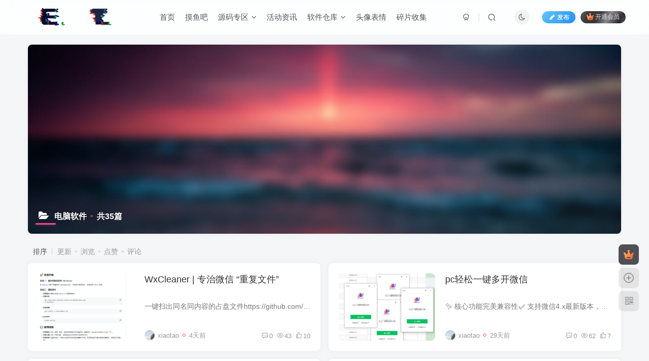

--- FILE ---
content_type: text/html; charset=UTF-8
request_url: https://www.etzyweb.cn/category/ruanjiancangku/diannaoruanjian
body_size: 12291
content:
<!DOCTYPE HTML>
<html lang="zh-CN">
<head>
	<meta charset="UTF-8">
	<link rel="dns-prefetch" href="//apps.bdimg.com">
	<meta http-equiv="X-UA-Compatible" content="IE=edge,chrome=1">
	<meta name="viewport" content="width=device-width, initial-scale=1.0, user-scalable=0, minimum-scale=1.0, maximum-scale=0.0, viewport-fit=cover">
	<meta http-equiv="Cache-Control" content="no-transform" />
	<meta http-equiv="Cache-Control" content="no-siteapp" />
	<meta name='robots' content='max-image-preview:large' />
<title>电脑软件-小涛网络工作室ET资源网</title><meta name="keywords" content="电脑软件">
<meta name="description" content="电脑软件-小涛网络工作室ET资源网">
<link rel="canonical" href="https://www.etzyweb.cn/category/ruanjiancangku/diannaoruanjian" /><link rel='dns-prefetch' href='//www.etzyweb.cn' />
<link rel='stylesheet' id='wp-block-library-css' href='https://www.etzyweb.cn/wp-includes/css/dist/block-library/style.min.css?ver=6.6.1' type='text/css' media='all' />
<style id='classic-theme-styles-inline-css' type='text/css'>
/*! This file is auto-generated */
.wp-block-button__link{color:#fff;background-color:#32373c;border-radius:9999px;box-shadow:none;text-decoration:none;padding:calc(.667em + 2px) calc(1.333em + 2px);font-size:1.125em}.wp-block-file__button{background:#32373c;color:#fff;text-decoration:none}
</style>
<style id='global-styles-inline-css' type='text/css'>
:root{--wp--preset--aspect-ratio--square: 1;--wp--preset--aspect-ratio--4-3: 4/3;--wp--preset--aspect-ratio--3-4: 3/4;--wp--preset--aspect-ratio--3-2: 3/2;--wp--preset--aspect-ratio--2-3: 2/3;--wp--preset--aspect-ratio--16-9: 16/9;--wp--preset--aspect-ratio--9-16: 9/16;--wp--preset--color--black: #000000;--wp--preset--color--cyan-bluish-gray: #abb8c3;--wp--preset--color--white: #ffffff;--wp--preset--color--pale-pink: #f78da7;--wp--preset--color--vivid-red: #cf2e2e;--wp--preset--color--luminous-vivid-orange: #ff6900;--wp--preset--color--luminous-vivid-amber: #fcb900;--wp--preset--color--light-green-cyan: #7bdcb5;--wp--preset--color--vivid-green-cyan: #00d084;--wp--preset--color--pale-cyan-blue: #8ed1fc;--wp--preset--color--vivid-cyan-blue: #0693e3;--wp--preset--color--vivid-purple: #9b51e0;--wp--preset--gradient--vivid-cyan-blue-to-vivid-purple: linear-gradient(135deg,rgba(6,147,227,1) 0%,rgb(155,81,224) 100%);--wp--preset--gradient--light-green-cyan-to-vivid-green-cyan: linear-gradient(135deg,rgb(122,220,180) 0%,rgb(0,208,130) 100%);--wp--preset--gradient--luminous-vivid-amber-to-luminous-vivid-orange: linear-gradient(135deg,rgba(252,185,0,1) 0%,rgba(255,105,0,1) 100%);--wp--preset--gradient--luminous-vivid-orange-to-vivid-red: linear-gradient(135deg,rgba(255,105,0,1) 0%,rgb(207,46,46) 100%);--wp--preset--gradient--very-light-gray-to-cyan-bluish-gray: linear-gradient(135deg,rgb(238,238,238) 0%,rgb(169,184,195) 100%);--wp--preset--gradient--cool-to-warm-spectrum: linear-gradient(135deg,rgb(74,234,220) 0%,rgb(151,120,209) 20%,rgb(207,42,186) 40%,rgb(238,44,130) 60%,rgb(251,105,98) 80%,rgb(254,248,76) 100%);--wp--preset--gradient--blush-light-purple: linear-gradient(135deg,rgb(255,206,236) 0%,rgb(152,150,240) 100%);--wp--preset--gradient--blush-bordeaux: linear-gradient(135deg,rgb(254,205,165) 0%,rgb(254,45,45) 50%,rgb(107,0,62) 100%);--wp--preset--gradient--luminous-dusk: linear-gradient(135deg,rgb(255,203,112) 0%,rgb(199,81,192) 50%,rgb(65,88,208) 100%);--wp--preset--gradient--pale-ocean: linear-gradient(135deg,rgb(255,245,203) 0%,rgb(182,227,212) 50%,rgb(51,167,181) 100%);--wp--preset--gradient--electric-grass: linear-gradient(135deg,rgb(202,248,128) 0%,rgb(113,206,126) 100%);--wp--preset--gradient--midnight: linear-gradient(135deg,rgb(2,3,129) 0%,rgb(40,116,252) 100%);--wp--preset--font-size--small: 13px;--wp--preset--font-size--medium: 20px;--wp--preset--font-size--large: 36px;--wp--preset--font-size--x-large: 42px;--wp--preset--spacing--20: 0.44rem;--wp--preset--spacing--30: 0.67rem;--wp--preset--spacing--40: 1rem;--wp--preset--spacing--50: 1.5rem;--wp--preset--spacing--60: 2.25rem;--wp--preset--spacing--70: 3.38rem;--wp--preset--spacing--80: 5.06rem;--wp--preset--shadow--natural: 6px 6px 9px rgba(0, 0, 0, 0.2);--wp--preset--shadow--deep: 12px 12px 50px rgba(0, 0, 0, 0.4);--wp--preset--shadow--sharp: 6px 6px 0px rgba(0, 0, 0, 0.2);--wp--preset--shadow--outlined: 6px 6px 0px -3px rgba(255, 255, 255, 1), 6px 6px rgba(0, 0, 0, 1);--wp--preset--shadow--crisp: 6px 6px 0px rgba(0, 0, 0, 1);}:where(.is-layout-flex){gap: 0.5em;}:where(.is-layout-grid){gap: 0.5em;}body .is-layout-flex{display: flex;}.is-layout-flex{flex-wrap: wrap;align-items: center;}.is-layout-flex > :is(*, div){margin: 0;}body .is-layout-grid{display: grid;}.is-layout-grid > :is(*, div){margin: 0;}:where(.wp-block-columns.is-layout-flex){gap: 2em;}:where(.wp-block-columns.is-layout-grid){gap: 2em;}:where(.wp-block-post-template.is-layout-flex){gap: 1.25em;}:where(.wp-block-post-template.is-layout-grid){gap: 1.25em;}.has-black-color{color: var(--wp--preset--color--black) !important;}.has-cyan-bluish-gray-color{color: var(--wp--preset--color--cyan-bluish-gray) !important;}.has-white-color{color: var(--wp--preset--color--white) !important;}.has-pale-pink-color{color: var(--wp--preset--color--pale-pink) !important;}.has-vivid-red-color{color: var(--wp--preset--color--vivid-red) !important;}.has-luminous-vivid-orange-color{color: var(--wp--preset--color--luminous-vivid-orange) !important;}.has-luminous-vivid-amber-color{color: var(--wp--preset--color--luminous-vivid-amber) !important;}.has-light-green-cyan-color{color: var(--wp--preset--color--light-green-cyan) !important;}.has-vivid-green-cyan-color{color: var(--wp--preset--color--vivid-green-cyan) !important;}.has-pale-cyan-blue-color{color: var(--wp--preset--color--pale-cyan-blue) !important;}.has-vivid-cyan-blue-color{color: var(--wp--preset--color--vivid-cyan-blue) !important;}.has-vivid-purple-color{color: var(--wp--preset--color--vivid-purple) !important;}.has-black-background-color{background-color: var(--wp--preset--color--black) !important;}.has-cyan-bluish-gray-background-color{background-color: var(--wp--preset--color--cyan-bluish-gray) !important;}.has-white-background-color{background-color: var(--wp--preset--color--white) !important;}.has-pale-pink-background-color{background-color: var(--wp--preset--color--pale-pink) !important;}.has-vivid-red-background-color{background-color: var(--wp--preset--color--vivid-red) !important;}.has-luminous-vivid-orange-background-color{background-color: var(--wp--preset--color--luminous-vivid-orange) !important;}.has-luminous-vivid-amber-background-color{background-color: var(--wp--preset--color--luminous-vivid-amber) !important;}.has-light-green-cyan-background-color{background-color: var(--wp--preset--color--light-green-cyan) !important;}.has-vivid-green-cyan-background-color{background-color: var(--wp--preset--color--vivid-green-cyan) !important;}.has-pale-cyan-blue-background-color{background-color: var(--wp--preset--color--pale-cyan-blue) !important;}.has-vivid-cyan-blue-background-color{background-color: var(--wp--preset--color--vivid-cyan-blue) !important;}.has-vivid-purple-background-color{background-color: var(--wp--preset--color--vivid-purple) !important;}.has-black-border-color{border-color: var(--wp--preset--color--black) !important;}.has-cyan-bluish-gray-border-color{border-color: var(--wp--preset--color--cyan-bluish-gray) !important;}.has-white-border-color{border-color: var(--wp--preset--color--white) !important;}.has-pale-pink-border-color{border-color: var(--wp--preset--color--pale-pink) !important;}.has-vivid-red-border-color{border-color: var(--wp--preset--color--vivid-red) !important;}.has-luminous-vivid-orange-border-color{border-color: var(--wp--preset--color--luminous-vivid-orange) !important;}.has-luminous-vivid-amber-border-color{border-color: var(--wp--preset--color--luminous-vivid-amber) !important;}.has-light-green-cyan-border-color{border-color: var(--wp--preset--color--light-green-cyan) !important;}.has-vivid-green-cyan-border-color{border-color: var(--wp--preset--color--vivid-green-cyan) !important;}.has-pale-cyan-blue-border-color{border-color: var(--wp--preset--color--pale-cyan-blue) !important;}.has-vivid-cyan-blue-border-color{border-color: var(--wp--preset--color--vivid-cyan-blue) !important;}.has-vivid-purple-border-color{border-color: var(--wp--preset--color--vivid-purple) !important;}.has-vivid-cyan-blue-to-vivid-purple-gradient-background{background: var(--wp--preset--gradient--vivid-cyan-blue-to-vivid-purple) !important;}.has-light-green-cyan-to-vivid-green-cyan-gradient-background{background: var(--wp--preset--gradient--light-green-cyan-to-vivid-green-cyan) !important;}.has-luminous-vivid-amber-to-luminous-vivid-orange-gradient-background{background: var(--wp--preset--gradient--luminous-vivid-amber-to-luminous-vivid-orange) !important;}.has-luminous-vivid-orange-to-vivid-red-gradient-background{background: var(--wp--preset--gradient--luminous-vivid-orange-to-vivid-red) !important;}.has-very-light-gray-to-cyan-bluish-gray-gradient-background{background: var(--wp--preset--gradient--very-light-gray-to-cyan-bluish-gray) !important;}.has-cool-to-warm-spectrum-gradient-background{background: var(--wp--preset--gradient--cool-to-warm-spectrum) !important;}.has-blush-light-purple-gradient-background{background: var(--wp--preset--gradient--blush-light-purple) !important;}.has-blush-bordeaux-gradient-background{background: var(--wp--preset--gradient--blush-bordeaux) !important;}.has-luminous-dusk-gradient-background{background: var(--wp--preset--gradient--luminous-dusk) !important;}.has-pale-ocean-gradient-background{background: var(--wp--preset--gradient--pale-ocean) !important;}.has-electric-grass-gradient-background{background: var(--wp--preset--gradient--electric-grass) !important;}.has-midnight-gradient-background{background: var(--wp--preset--gradient--midnight) !important;}.has-small-font-size{font-size: var(--wp--preset--font-size--small) !important;}.has-medium-font-size{font-size: var(--wp--preset--font-size--medium) !important;}.has-large-font-size{font-size: var(--wp--preset--font-size--large) !important;}.has-x-large-font-size{font-size: var(--wp--preset--font-size--x-large) !important;}
:where(.wp-block-post-template.is-layout-flex){gap: 1.25em;}:where(.wp-block-post-template.is-layout-grid){gap: 1.25em;}
:where(.wp-block-columns.is-layout-flex){gap: 2em;}:where(.wp-block-columns.is-layout-grid){gap: 2em;}
:root :where(.wp-block-pullquote){font-size: 1.5em;line-height: 1.6;}
</style>
<link rel='stylesheet' id='_bootstrap-css' href='https://www.etzyweb.cn/wp-content/themes/zibll/css/bootstrap.min.css?ver=8.4' type='text/css' media='all' />
<link rel='stylesheet' id='_fontawesome-css' href='https://www.etzyweb.cn/wp-content/themes/zibll/css/font-awesome.min.css?ver=8.4' type='text/css' media='all' />
<link rel='stylesheet' id='_main-css' href='https://www.etzyweb.cn/wp-content/themes/zibll/css/main.min.css?ver=8.4' type='text/css' media='all' />
<script type="text/javascript" src="https://www.etzyweb.cn/wp-content/themes/zibll/js/libs/jquery.min.js?ver=8.4" id="jquery-js"></script>
<link rel='shortcut icon' href='https://www.etzyweb.cn/favicon.ico'><link rel='icon' href='https://www.etzyweb.cn/favicon.ico'><style>body{--theme-color:#f04494;--focus-shadow-color:rgba(240,68,148,.4);--focus-color-opacity1:rgba(240,68,148,.1);--focus-color-opacity05:rgba(240,68,148,.05);--focus-color-opacity3:rgba(240,68,148,.3);--focus-color-opacity6:rgba(240,68,148,.6);--mian-max-width:1200px;}.enlighter-default .enlighter,.wp-block-zibllblock-enlighter:not(:has(.enlighter)),.enlighter-pre:not(:has(.enlighter)){max-height:400px;overflow-y:auto !important;}.enlighter-toolbar{display:none !important;}@media (max-width:640px) {
		.meta-right .meta-like{
			display: unset !important;
		}
	}</style><meta name='apple-mobile-web-app-title' content='ET资源网'><meta name="theme-color" content="#FDFCFE"><!--[if IE]><script src="https://www.etzyweb.cn/wp-content/themes/zibll/js/libs/html5.min.js"></script><![endif]-->	</head>
<body class="archive category category-diannaoruanjian category-10 white-theme nav-fixed site-layout-1">
			<header class="header header-layout-1"><nav class="navbar navbar-top center">
            <div class="container-fluid container-header"><div class="navbar-header">
			<div class="navbar-brand"><a class="navbar-logo" href="https://www.etzyweb.cn"><img src="https://www.etzyweb.cn/wp-content/uploads/2023/02/MOSHED-2019-9-18-15-45-18.gif" switch-src="https://www.etzyweb.cn/wp-content/uploads/2023/02/MOSHED-2019-9-18-15-45-18.gif" alt="ET资源网" >
			</a></div>
			<button type="button" data-toggle-class="mobile-navbar-show" data-target="body" class="navbar-toggle"><i class="em12 css-icon i-menu"><i></i></i></button><a class="main-search-btn navbar-toggle" href="javascript:;"><svg class="icon" aria-hidden="true"><use xlink:href="#icon-search"></use></svg></a>
		</div>  <div class="collapse navbar-collapse"><ul class="nav navbar-nav"><li id="menu-item-11" class="menu-item menu-item-type-custom menu-item-object-custom menu-item-home menu-item-11"><a href="https://www.etzyweb.cn/">首页</a></li>
<li id="menu-item-16" class="menu-item menu-item-type-taxonomy menu-item-object-category menu-item-16"><a href="https://www.etzyweb.cn/category/moyuba">摸鱼吧</a></li>
<li id="menu-item-12" class="menu-item menu-item-type-taxonomy menu-item-object-category menu-item-has-children menu-item-12"><a href="https://www.etzyweb.cn/category/yuanmazhuanqu">源码专区</a>
<ul class="sub-menu">
	<li id="menu-item-13" class="menu-item menu-item-type-taxonomy menu-item-object-category menu-item-13"><a href="https://www.etzyweb.cn/category/yuanmazhuanqu/iappv3">iappV3</a></li>
	<li id="menu-item-14" class="menu-item menu-item-type-taxonomy menu-item-object-category menu-item-14"><a href="https://www.etzyweb.cn/category/yuanmazhuanqu/iappv5">iappV5</a></li>
</ul>
</li>
<li id="menu-item-15" class="menu-item menu-item-type-taxonomy menu-item-object-category menu-item-15"><a href="https://www.etzyweb.cn/category/huodongzixun">活动资讯</a></li>
<li id="menu-item-30" class="menu-item menu-item-type-taxonomy menu-item-object-category current-category-ancestor current-menu-ancestor current-menu-parent current-category-parent menu-item-has-children menu-item-30"><a href="https://www.etzyweb.cn/category/ruanjiancangku">软件仓库</a>
<ul class="sub-menu">
	<li id="menu-item-31" class="menu-item menu-item-type-taxonomy menu-item-object-category menu-item-31"><a href="https://www.etzyweb.cn/category/ruanjiancangku/shoujiruanjian">手机软件</a></li>
	<li id="menu-item-32" class="menu-item menu-item-type-taxonomy menu-item-object-category current-menu-item menu-item-32"><a href="https://www.etzyweb.cn/category/ruanjiancangku/diannaoruanjian" aria-current="page">电脑软件</a></li>
</ul>
</li>
<li id="menu-item-29" class="menu-item menu-item-type-taxonomy menu-item-object-category menu-item-29"><a href="https://www.etzyweb.cn/category/touxianngbiaoqing">头像表情</a></li>
<li id="menu-item-80" class="menu-item menu-item-type-taxonomy menu-item-object-category menu-item-80"><a href="https://www.etzyweb.cn/category/suipianshouji">碎片收集</a></li>
</ul><div class="navbar-form navbar-right hide show-nav-but" style="margin-right:-10px;"><a data-toggle-class data-target=".nav.navbar-nav" href="javascript:;" class="but"><svg class="" aria-hidden="true" data-viewBox="0 0 1024 1024" viewBox="0 0 1024 1024"><use xlink:href="#icon-menu_2"></use></svg></a></div><div class="navbar-form navbar-right navbar-but"><a rel="nofollow" class="newadd-btns but nowave jb-blue radius btn-newadd" href="https://www.etzyweb.cn/newposts"><i class="fa fa-fw fa-pencil"></i>发布</a><span class="hover-show inline-block"><a class="signin-loader but jb-red radius payvip-icon ml10" href="javascript:;"><svg class="em12 mr3" aria-hidden="true" data-viewBox="0 0 1024 1024" viewBox="0 0 1024 1024"><use xlink:href="#icon-vip_1"></use></svg>开通会员</a><div class="sub-menu hover-show-con sub-vip-card"><div class="vip-card pointer level-1 vip-theme1 signin-loader" vip-level="1">
    <div class="abs-center vip-baicon"><img  class="lazyload img-icon " src="https://www.etzyweb.cn/wp-content/themes/zibll/img/thumbnail-null.svg" data-src="https://www.etzyweb.cn/wp-content/themes/zibll/img/vip-1.svg" title="黄金会员" alt="黄金会员"></div><div class="vip-img abs-right"><img  class="lazyload img-icon " src="https://www.etzyweb.cn/wp-content/themes/zibll/img/thumbnail-null.svg" data-src="https://www.etzyweb.cn/wp-content/themes/zibll/img/vip-1.svg" title="黄金会员" alt="黄金会员"></div><div class="relative"><div class="vip-name mb10"><span class="mr6"><img  class="lazyload img-icon " src="https://www.etzyweb.cn/wp-content/themes/zibll/img/thumbnail-null.svg" data-src="https://www.etzyweb.cn/wp-content/themes/zibll/img/vip-1.svg" title="黄金会员" alt="黄金会员"></span>开通黄金会员</div><ul class="mb10 relative"><li>全站资源折扣购买</li>
<li>部分内容免费阅读</li>
<li>一对一技术指导</li>
<li>VIP用户专属QQ群</li></ul><a class="but jb-blue radius payvip-button" href="javascript:;">开通黄金会员</a></div>
    </div><div class="vip-card pointer level-2 vip-theme2 signin-loader" vip-level="2">
    <div class="abs-center vip-baicon"><img  class="lazyload img-icon " src="https://www.etzyweb.cn/wp-content/themes/zibll/img/thumbnail-null.svg" data-src="https://www.etzyweb.cn/wp-content/themes/zibll/img/vip-2.svg" title="钻石会员" alt="钻石会员"></div><div class="vip-img abs-right"><img  class="lazyload img-icon " src="https://www.etzyweb.cn/wp-content/themes/zibll/img/thumbnail-null.svg" data-src="https://www.etzyweb.cn/wp-content/themes/zibll/img/vip-2.svg" title="钻石会员" alt="钻石会员"></div><div class="relative"><div class="vip-name mb10"><span class="mr6"><img  class="lazyload img-icon " src="https://www.etzyweb.cn/wp-content/themes/zibll/img/thumbnail-null.svg" data-src="https://www.etzyweb.cn/wp-content/themes/zibll/img/vip-2.svg" title="钻石会员" alt="钻石会员"></span>开通钻石会员</div><ul class="mb10 relative"><li>全站资源折扣购买</li>
<li>部分内容免费阅读</li>
<li>一对一技术指导</li>
<li>VIP用户专属QQ群</li></ul><a class="but jb-blue radius payvip-button" href="javascript:;">开通钻石会员</a></div>
    </div></div></span></div><div class="navbar-form navbar-right"><a href="javascript:;" class="toggle-theme toggle-radius"><i class="fa fa-toggle-theme"></i></a></div><div class="navbar-form navbar-right">
					<ul class="list-inline splitters relative">
						<li><a href="javascript:;" class="btn signin-loader"><svg class="icon" aria-hidden="true" data-viewBox="50 0 924 924" viewBox="50 0 924 924"><use xlink:href="#icon-user"></use></svg></a>
							<ul class="sub-menu">
							<div class="padding-10"><div class="sub-user-box"><div class="text-center"><div><a class="em09 signin-loader but jb-red radius4 payvip-icon btn-block mt10" href="javascript:;"><svg class="em12 mr10" aria-hidden="true" data-viewBox="0 0 1024 1024" viewBox="0 0 1024 1024"><use xlink:href="#icon-vip_1"></use></svg>开通会员 尊享会员权益</a></div><div class="flex jsa header-user-href"><a href="javascript:;" class="signin-loader"><div class="badg mb6 toggle-radius c-blue"><svg class="icon" aria-hidden="true" data-viewBox="50 0 924 924" viewBox="50 0 924 924"><use xlink:href="#icon-user"></use></svg></div><div class="c-blue">登录</div></a><a href="javascript:;" class="signup-loader"><div class="badg mb6 toggle-radius c-green"><svg class="icon" aria-hidden="true"><use xlink:href="#icon-signup"></use></svg></div><div class="c-green">注册</div></a><a target="_blank" rel="nofollow" href="https://www.etzyweb.cn/user-sign?tab=resetpassword&redirect_to=https://www.etzyweb.cn/category/ruanjiancangku/diannaoruanjian"><div class="badg mb6 toggle-radius c-purple"><svg class="icon" aria-hidden="true"><use xlink:href="#icon-user_rp"></use></svg></div><div class="c-purple">找回密码</div></a></div></div></div></div>
							</ul>
						</li><li class="relative"><a class="main-search-btn btn nav-search-btn" href="javascript:;"><svg class="icon" aria-hidden="true"><use xlink:href="#icon-search"></use></svg></a></li>
					</ul>
				</div></div></div>
        </nav></header><div class="mobile-header">
            <nav mini-touch="mobile-nav" touch-direction="left" class="mobile-navbar visible-xs-block scroll-y mini-scrollbar left"><div class="flex jsb ac mb20">
            <div class="navbar-logo"><img src="https://www.etzyweb.cn/wp-content/uploads/2023/02/MOSHED-2019-9-18-15-45-18.gif" switch-src="https://www.etzyweb.cn/wp-content/uploads/2023/02/MOSHED-2019-9-18-15-45-18.gif" alt="ET资源网" ></div>
            <button type="button" data-toggle-class="mobile-navbar-show" data-target="body" class="close"><svg class="ic-close" aria-hidden="true"><use xlink:href="#icon-close"></use></svg></button>
        </div><a href="javascript:;" class="toggle-theme toggle-radius"><i class="fa fa-toggle-theme"></i></a><ul class="mobile-menus theme-box"><li class="menu-item menu-item-type-custom menu-item-object-custom menu-item-home menu-item-11"><a href="https://www.etzyweb.cn/">首页</a></li>
<li class="menu-item menu-item-type-taxonomy menu-item-object-category menu-item-16"><a href="https://www.etzyweb.cn/category/moyuba">摸鱼吧</a></li>
<li class="menu-item menu-item-type-taxonomy menu-item-object-category menu-item-has-children menu-item-12"><a href="https://www.etzyweb.cn/category/yuanmazhuanqu">源码专区</a>
<ul class="sub-menu">
	<li class="menu-item menu-item-type-taxonomy menu-item-object-category menu-item-13"><a href="https://www.etzyweb.cn/category/yuanmazhuanqu/iappv3">iappV3</a></li>
	<li class="menu-item menu-item-type-taxonomy menu-item-object-category menu-item-14"><a href="https://www.etzyweb.cn/category/yuanmazhuanqu/iappv5">iappV5</a></li>
</ul>
</li>
<li class="menu-item menu-item-type-taxonomy menu-item-object-category menu-item-15"><a href="https://www.etzyweb.cn/category/huodongzixun">活动资讯</a></li>
<li class="menu-item menu-item-type-taxonomy menu-item-object-category current-category-ancestor current-menu-ancestor current-menu-parent current-category-parent menu-item-has-children menu-item-30"><a href="https://www.etzyweb.cn/category/ruanjiancangku">软件仓库</a>
<ul class="sub-menu">
	<li class="menu-item menu-item-type-taxonomy menu-item-object-category menu-item-31"><a href="https://www.etzyweb.cn/category/ruanjiancangku/shoujiruanjian">手机软件</a></li>
	<li class="menu-item menu-item-type-taxonomy menu-item-object-category current-menu-item menu-item-32"><a href="https://www.etzyweb.cn/category/ruanjiancangku/diannaoruanjian" aria-current="page">电脑软件</a></li>
</ul>
</li>
<li class="menu-item menu-item-type-taxonomy menu-item-object-category menu-item-29"><a href="https://www.etzyweb.cn/category/touxianngbiaoqing">头像表情</a></li>
<li class="menu-item menu-item-type-taxonomy menu-item-object-category menu-item-80"><a href="https://www.etzyweb.cn/category/suipianshouji">碎片收集</a></li>
</ul><div class="posts-nav-box" data-title="文章目录"></div><div class="sub-user-box"><div class="text-center"><div><a class="em09 signin-loader but jb-red radius4 payvip-icon btn-block mt10" href="javascript:;"><svg class="em12 mr10" aria-hidden="true" data-viewBox="0 0 1024 1024" viewBox="0 0 1024 1024"><use xlink:href="#icon-vip_1"></use></svg>开通会员 尊享会员权益</a></div><div class="flex jsa header-user-href"><a href="javascript:;" class="signin-loader"><div class="badg mb6 toggle-radius c-blue"><svg class="icon" aria-hidden="true" data-viewBox="50 0 924 924" viewBox="50 0 924 924"><use xlink:href="#icon-user"></use></svg></div><div class="c-blue">登录</div></a><a href="javascript:;" class="signup-loader"><div class="badg mb6 toggle-radius c-green"><svg class="icon" aria-hidden="true"><use xlink:href="#icon-signup"></use></svg></div><div class="c-green">注册</div></a><a target="_blank" rel="nofollow" href="https://www.etzyweb.cn/user-sign?tab=resetpassword&redirect_to=https://www.etzyweb.cn/category/ruanjiancangku/diannaoruanjian"><div class="badg mb6 toggle-radius c-purple"><svg class="icon" aria-hidden="true"><use xlink:href="#icon-user_rp"></use></svg></div><div class="c-purple">找回密码</div></a></div></div></div><div class="mobile-nav-widget"></div></nav><div class="fixed-body" data-toggle-class="mobile-navbar-show" data-target="body"></div></div><div class="container fluid-widget"></div><main role="main" class="container">
	<div class="content-wrap">
		<div class="content-layout">
						<div win-ajax-replace="page-cover" class="page-cover zib-widget"><img  class="lazyload fit-cover" src="https://www.etzyweb.cn/wp-content/themes/zibll/img/thumbnail-lg.svg" data-src="https://www.etzyweb.cn/wp-content/themes/zibll/img/user_t.jpg"><div class="absolute linear-mask"></div><div class="list-inline box-body page-cover-con"><div class="title-h-left"><b><i class="fa fa-folder-open em12 mr10 ml6" aria-hidden="true"></i>电脑软件<span class="icon-spot">共35篇</span></b></div><div class="em09 page-desc"></div></div></div><div class="posts-row ajaxpager"><div class="ajax-option ajax-replace" win-ajax-replace="filter"><div class="flex ac"><div class="option-dropdown splitters-this-r dropdown flex0">排序</div><ul class="list-inline scroll-x mini-scrollbar option-items"><a rel="nofollow" ajax-replace="true" class="ajax-next" href="https://www.etzyweb.cn/category/ruanjiancangku/diannaoruanjian?orderby=modified">更新</a><a rel="nofollow" ajax-replace="true" class="ajax-next" href="https://www.etzyweb.cn/category/ruanjiancangku/diannaoruanjian?orderby=views">浏览</a><a rel="nofollow" ajax-replace="true" class="ajax-next" href="https://www.etzyweb.cn/category/ruanjiancangku/diannaoruanjian?orderby=like">点赞</a><a rel="nofollow" ajax-replace="true" class="ajax-next" href="https://www.etzyweb.cn/category/ruanjiancangku/diannaoruanjian?orderby=comment_count">评论</a></ul></div></div><div></div><posts class="posts-item list ajax-item flex"><div class="post-graphic"><div class="item-thumbnail"><a href="https://www.etzyweb.cn/2132.html"><img src="https://www.etzyweb.cn/wp-content/themes/zibll/img/thumbnail.svg" data-src="https://www.etzyweb.cn/wp-content/uploads/2026/01/image-8-300x192.png" alt="WxCleaner | 专治微信 “重复文件”-小涛网络工作室ET资源网" class="lazyload fit-cover radius8"></a></div></div><div class="item-body flex xx flex1 jsb"><h2 class="item-heading"><a href="https://www.etzyweb.cn/2132.html">WxCleaner | 专治微信 “重复文件”</a></h2><div class="item-excerpt muted-color text-ellipsis mb6">一键扫出同名同内容的占盘文件https://github.com/yqxie1991/WxCleanerWxCleaner 是一款专门清理微信接收文件的轻量级桌面工具，它会扫描指定目录，把真正重复的文件揪出来并给你一个可视化清理...</div><div><div class="item-tags scroll-x no-scrollbar mb6"></div><div class="item-meta muted-2-color flex jsb ac"><item class="meta-author flex ac"><a href="https://www.etzyweb.cn/author/1"><span class="avatar-mini"><img alt="xiaotao的头像-小涛网络工作室ET资源网" src="https://www.etzyweb.cn/wp-content/themes/zibll/img/avatar-default.png" data-src="//www.etzyweb.cn/wp-content/uploads/2023/02/26442c01552075c2-150x150.jpg" class="lazyload avatar avatar-id-1"></span></a><span class="hide-sm ml6">xiaotao</span><span title="2026-01-20 10:29:25" class="icon-circle">4天前</span></item><div class="meta-right"><item class="meta-comm"><a rel="nofollow" data-toggle="tooltip" title="去评论" href="https://www.etzyweb.cn/2132.html#respond"><svg class="icon" aria-hidden="true"><use xlink:href="#icon-comment"></use></svg>0</a></item><item class="meta-view"><svg class="icon" aria-hidden="true"><use xlink:href="#icon-view"></use></svg>43</item><item class="meta-like"><svg class="icon" aria-hidden="true"><use xlink:href="#icon-like"></use></svg>10</item></div></div></div></div></posts><posts class="posts-item list ajax-item flex"><div class="post-graphic"><div class="item-thumbnail"><a href="https://www.etzyweb.cn/2108.html"><img src="https://www.etzyweb.cn/wp-content/themes/zibll/img/thumbnail.svg" data-src="https://www.etzyweb.cn/wp-content/uploads/2025/12/image-14-300x217.png" alt="pc轻松一键多开微信-小涛网络工作室ET资源网" class="lazyload fit-cover radius8"></a></div></div><div class="item-body flex xx flex1 jsb"><h2 class="item-heading"><a href="https://www.etzyweb.cn/2108.html">pc轻松一键多开微信</a></h2><div class="item-excerpt muted-color text-ellipsis mb6">✨ 核心功能完美兼容性✅ 支持微信4.x最新版本，并兼容3.x（向下兼容）✅ 兼容 Windows 7 及以上的 32位/64位系统强大的多开功能✅ 支持无限多开（打破传统多开模式必须关闭所有微信才能多开）...</div><div><div class="item-tags scroll-x no-scrollbar mb6"></div><div class="item-meta muted-2-color flex jsb ac"><item class="meta-author flex ac"><a href="https://www.etzyweb.cn/author/1"><span class="avatar-mini"><img alt="xiaotao的头像-小涛网络工作室ET资源网" src="https://www.etzyweb.cn/wp-content/themes/zibll/img/avatar-default.png" data-src="//www.etzyweb.cn/wp-content/uploads/2023/02/26442c01552075c2-150x150.jpg" class="lazyload avatar avatar-id-1"></span></a><span class="hide-sm ml6">xiaotao</span><span title="2025-12-25 11:24:04" class="icon-circle">29天前</span></item><div class="meta-right"><item class="meta-comm"><a rel="nofollow" data-toggle="tooltip" title="去评论" href="https://www.etzyweb.cn/2108.html#respond"><svg class="icon" aria-hidden="true"><use xlink:href="#icon-comment"></use></svg>0</a></item><item class="meta-view"><svg class="icon" aria-hidden="true"><use xlink:href="#icon-view"></use></svg>62</item><item class="meta-like"><svg class="icon" aria-hidden="true"><use xlink:href="#icon-like"></use></svg>7</item></div></div></div></div></posts><posts class="posts-item list ajax-item flex"><div class="post-graphic"><div class="item-thumbnail"><a href="https://www.etzyweb.cn/2106.html"><img src="https://www.etzyweb.cn/wp-content/themes/zibll/img/thumbnail.svg" data-src="https://www.etzyweb.cn/wp-content/uploads/2025/12/image-13-300x239.png" alt="”快捷回复”、“客服助手”、“常用短语”，客服必备！！！-小涛网络工作室ET资源网" class="lazyload fit-cover radius8"></a></div></div><div class="item-body flex xx flex1 jsb"><h2 class="item-heading"><a href="https://www.etzyweb.cn/2106.html">”快捷回复”、“客服助手”、“常用短语”，客服必备！！！</a></h2><div class="item-excerpt muted-color text-ellipsis mb6">这个软件应该是可以秒杀市面上一切客服软件。方便，灵活，颜值也高，支持搜索，原本是我个人使用，也已经使用半年多了，想着大家热情很高，就分享一下。给有需要的朋友使用。唯一可惜的地方在于...</div><div><div class="item-tags scroll-x no-scrollbar mb6"></div><div class="item-meta muted-2-color flex jsb ac"><item class="meta-author flex ac"><a href="https://www.etzyweb.cn/author/1"><span class="avatar-mini"><img alt="xiaotao的头像-小涛网络工作室ET资源网" src="https://www.etzyweb.cn/wp-content/themes/zibll/img/avatar-default.png" data-src="//www.etzyweb.cn/wp-content/uploads/2023/02/26442c01552075c2-150x150.jpg" class="lazyload avatar avatar-id-1"></span></a><span class="hide-sm ml6">xiaotao</span><span title="2025-12-25 10:53:46" class="icon-circle">1个月前</span></item><div class="meta-right"><item class="meta-comm"><a rel="nofollow" data-toggle="tooltip" title="去评论" href="https://www.etzyweb.cn/2106.html#respond"><svg class="icon" aria-hidden="true"><use xlink:href="#icon-comment"></use></svg>0</a></item><item class="meta-view"><svg class="icon" aria-hidden="true"><use xlink:href="#icon-view"></use></svg>66</item><item class="meta-like"><svg class="icon" aria-hidden="true"><use xlink:href="#icon-like"></use></svg>7</item></div></div></div></div></posts><posts class="posts-item list ajax-item flex"><div class="post-graphic"><div class="item-thumbnail"><a href="https://www.etzyweb.cn/2085.html"><img src="https://www.etzyweb.cn/wp-content/themes/zibll/img/thumbnail.svg" data-src="https://www.etzyweb.cn/wp-content/uploads/2025/12/image-7-300x203.png" alt="ImageSearch - 一个基于本地硬盘的以图搜图小工具-小涛网络工作室ET资源网" class="lazyload fit-cover radius8"></a></div></div><div class="item-body flex xx flex1 jsb"><h2 class="item-heading"><a href="https://www.etzyweb.cn/2085.html">ImageSearch &#8211; 一个基于本地硬盘的以图搜图小工具</a></h2><div class="item-excerpt muted-color text-ellipsis mb6"> https://github.com/ldqk/ImageSearchImageSearch 可实现百万图片毫秒级检索，支持 jpg、png、bmp、gif 相互检索，首次使用需要先进行一次较长时间的更新索引开发灵感源于重复文件清理工具 Du...</div><div><div class="item-tags scroll-x no-scrollbar mb6"></div><div class="item-meta muted-2-color flex jsb ac"><item class="meta-author flex ac"><a href="https://www.etzyweb.cn/author/1"><span class="avatar-mini"><img alt="xiaotao的头像-小涛网络工作室ET资源网" src="https://www.etzyweb.cn/wp-content/themes/zibll/img/avatar-default.png" data-src="//www.etzyweb.cn/wp-content/uploads/2023/02/26442c01552075c2-150x150.jpg" class="lazyload avatar avatar-id-1"></span></a><span class="hide-sm ml6">xiaotao</span><span title="2025-12-11 15:37:34" class="icon-circle">1个月前</span></item><div class="meta-right"><item class="meta-comm"><a rel="nofollow" data-toggle="tooltip" title="去评论" href="https://www.etzyweb.cn/2085.html#respond"><svg class="icon" aria-hidden="true"><use xlink:href="#icon-comment"></use></svg>0</a></item><item class="meta-view"><svg class="icon" aria-hidden="true"><use xlink:href="#icon-view"></use></svg>60</item><item class="meta-like"><svg class="icon" aria-hidden="true"><use xlink:href="#icon-like"></use></svg>8</item></div></div></div></div></posts><posts class="posts-item list ajax-item flex"><div class="post-graphic"><div class="item-thumbnail"><a href="https://www.etzyweb.cn/2068.html"><img src="https://www.etzyweb.cn/wp-content/themes/zibll/img/thumbnail.svg" data-src="https://www.etzyweb.cn/wp-content/uploads/2025/11/image-27-300x183.png" alt="手动安装iStoreOS-小涛网络工作室ET资源网" class="lazyload fit-cover radius8"></a></div></div><div class="item-body flex xx flex1 jsb"><h2 class="item-heading"><a href="https://www.etzyweb.cn/2068.html">手动安装iStoreOS</a></h2><div class="item-excerpt muted-color text-ellipsis mb6">并且下载全部依赖的ipk，总共4个 点击系统——软件包，上传软件包，分别上传并安装这4个ipk文件。注意主程序最好是最后安装。 安装完毕之后，可以刷新一下网页。你就可以看到一个单独的iStore栏...</div><div><div class="item-tags scroll-x no-scrollbar mb6"></div><div class="item-meta muted-2-color flex jsb ac"><item class="meta-author flex ac"><a href="https://www.etzyweb.cn/author/1"><span class="avatar-mini"><img alt="xiaotao的头像-小涛网络工作室ET资源网" src="https://www.etzyweb.cn/wp-content/themes/zibll/img/avatar-default.png" data-src="//www.etzyweb.cn/wp-content/uploads/2023/02/26442c01552075c2-150x150.jpg" class="lazyload avatar avatar-id-1"></span></a><span class="hide-sm ml6">xiaotao</span><span title="2025-11-27 20:09:25" class="icon-circle">2个月前</span></item><div class="meta-right"><item class="meta-comm"><a rel="nofollow" data-toggle="tooltip" title="去评论" href="https://www.etzyweb.cn/2068.html#respond"><svg class="icon" aria-hidden="true"><use xlink:href="#icon-comment"></use></svg>0</a></item><item class="meta-view"><svg class="icon" aria-hidden="true"><use xlink:href="#icon-view"></use></svg>60</item><item class="meta-like"><svg class="icon" aria-hidden="true"><use xlink:href="#icon-like"></use></svg>15</item></div></div></div></div></posts><posts class="posts-item list ajax-item flex"><div class="post-graphic"><div class="item-thumbnail"><a href="https://www.etzyweb.cn/2066.html"><img src="https://www.etzyweb.cn/wp-content/themes/zibll/img/thumbnail.svg" data-src="https://www.etzyweb.cn/wp-content/uploads/2025/11/image-26-300x207.png" alt="Aml_Burn_Tool导入烧录包报错-小涛网络工作室ET资源网" class="lazyload fit-cover radius8"></a></div></div><div class="item-body flex xx flex1 jsb"><h2 class="item-heading"><a href="https://www.etzyweb.cn/2066.html">Aml_Burn_Tool导入烧录包报错</a></h2><div class="item-excerpt muted-color text-ellipsis mb6">我烧录包试了两三个一直报错，试过改管理员权限也是一样的errorstartDetached V2 Usb buring tool failed! ../V2/USB Burning Tool.exe isnot existOK 后面才知道这个新版本有无法导入，只能使...</div><div><div class="item-tags scroll-x no-scrollbar mb6"></div><div class="item-meta muted-2-color flex jsb ac"><item class="meta-author flex ac"><a href="https://www.etzyweb.cn/author/1"><span class="avatar-mini"><img alt="xiaotao的头像-小涛网络工作室ET资源网" src="https://www.etzyweb.cn/wp-content/themes/zibll/img/avatar-default.png" data-src="//www.etzyweb.cn/wp-content/uploads/2023/02/26442c01552075c2-150x150.jpg" class="lazyload avatar avatar-id-1"></span></a><span class="hide-sm ml6">xiaotao</span><span title="2025-11-27 16:47:16" class="icon-circle">2个月前</span></item><div class="meta-right"><item class="meta-comm"><a rel="nofollow" data-toggle="tooltip" title="去评论" href="https://www.etzyweb.cn/2066.html#respond"><svg class="icon" aria-hidden="true"><use xlink:href="#icon-comment"></use></svg>0</a></item><item class="meta-view"><svg class="icon" aria-hidden="true"><use xlink:href="#icon-view"></use></svg>42</item><item class="meta-like"><svg class="icon" aria-hidden="true"><use xlink:href="#icon-like"></use></svg>6</item></div></div></div></div></posts><posts class="posts-item list ajax-item flex"><div class="post-graphic"><div class="item-thumbnail"><a href="https://www.etzyweb.cn/2064.html"><img src="https://www.etzyweb.cn/wp-content/themes/zibll/img/thumbnail.svg" data-src="https://www.etzyweb.cn/wp-content/uploads/2025/11/image-25-300x165.png" alt="motrix超级好用的下载工具-小涛网络工作室ET资源网" class="lazyload fit-cover radius8"></a></div></div><div class="item-body flex xx flex1 jsb"><h2 class="item-heading"><a href="https://www.etzyweb.cn/2064.html">motrix超级好用的下载工具</a></h2><div class="item-excerpt muted-color text-ellipsis mb6">Motrix 是一款功能齊全且強大的下載管理器。它支持下載 HTTP、FTP、BitTorrent、Magnet 等。該應用程序可以安裝在 Windows (exe)、macOS (dmg) 和 Linux (AppImage 或 Flathub) 上官网https://m...</div><div><div class="item-tags scroll-x no-scrollbar mb6"></div><div class="item-meta muted-2-color flex jsb ac"><item class="meta-author flex ac"><a href="https://www.etzyweb.cn/author/1"><span class="avatar-mini"><img alt="xiaotao的头像-小涛网络工作室ET资源网" src="https://www.etzyweb.cn/wp-content/themes/zibll/img/avatar-default.png" data-src="//www.etzyweb.cn/wp-content/uploads/2023/02/26442c01552075c2-150x150.jpg" class="lazyload avatar avatar-id-1"></span></a><span class="hide-sm ml6">xiaotao</span><span title="2025-11-24 14:15:58" class="icon-circle">2个月前</span></item><div class="meta-right"><item class="meta-comm"><a rel="nofollow" data-toggle="tooltip" title="去评论" href="https://www.etzyweb.cn/2064.html#respond"><svg class="icon" aria-hidden="true"><use xlink:href="#icon-comment"></use></svg>0</a></item><item class="meta-view"><svg class="icon" aria-hidden="true"><use xlink:href="#icon-view"></use></svg>70</item><item class="meta-like"><svg class="icon" aria-hidden="true"><use xlink:href="#icon-like"></use></svg>15</item></div></div></div></div></posts><posts class="posts-item list ajax-item flex"><div class="post-graphic"><div class="item-thumbnail"><a href="https://www.etzyweb.cn/2030.html"><img src="https://www.etzyweb.cn/wp-content/themes/zibll/img/thumbnail.svg" data-src="https://www.etzyweb.cn/wp-content/uploads/2025/11/image-10-300x246.png" alt="ComeCut 来剪-小涛网络工作室ET资源网" class="lazyload fit-cover radius8"></a></div></div><div class="item-body flex xx flex1 jsb"><h2 class="item-heading"><a href="https://www.etzyweb.cn/2030.html">ComeCut 来剪</a></h2><div class="item-excerpt muted-color text-ellipsis mb6">轻量级视频剪辑工具，灵感源自 CapCut 等编辑器，支持视频剪辑、拼接、转场、字幕导入／编辑、多轨道时间线、音频分轨、速度调节、滤镜与特效等功能，支持 SRT、VTT、LRC 等字幕导入与编辑，并...</div><div><div class="item-tags scroll-x no-scrollbar mb6"></div><div class="item-meta muted-2-color flex jsb ac"><item class="meta-author flex ac"><a href="https://www.etzyweb.cn/author/1"><span class="avatar-mini"><img alt="xiaotao的头像-小涛网络工作室ET资源网" src="https://www.etzyweb.cn/wp-content/themes/zibll/img/avatar-default.png" data-src="//www.etzyweb.cn/wp-content/uploads/2023/02/26442c01552075c2-150x150.jpg" class="lazyload avatar avatar-id-1"></span></a><span class="hide-sm ml6">xiaotao</span><span title="2025-11-06 15:15:52" class="icon-circle">2个月前</span></item><div class="meta-right"><item class="meta-comm"><a rel="nofollow" data-toggle="tooltip" title="去评论" href="https://www.etzyweb.cn/2030.html#respond"><svg class="icon" aria-hidden="true"><use xlink:href="#icon-comment"></use></svg>0</a></item><item class="meta-view"><svg class="icon" aria-hidden="true"><use xlink:href="#icon-view"></use></svg>58</item><item class="meta-like"><svg class="icon" aria-hidden="true"><use xlink:href="#icon-like"></use></svg>5</item></div></div></div></div></posts><posts class="posts-item list ajax-item flex"><div class="post-graphic"><div class="item-thumbnail"><a href="https://www.etzyweb.cn/2003.html"><img src="https://www.etzyweb.cn/wp-content/themes/zibll/img/thumbnail.svg" data-src="https://www.etzyweb.cn/wp-content/uploads/2025/10/image-19-300x249.png" alt="win美化成苹果风格-小涛网络工作室ET资源网" class="lazyload fit-cover radius8"></a></div></div><div class="item-body flex xx flex1 jsb"><h2 class="item-heading"><a href="https://www.etzyweb.cn/2003.html">win美化成苹果风格</a></h2><div class="item-excerpt muted-color text-ellipsis mb6">Windows 10/11 桌面美化工具，最大的特点是用一个完全可自定义的 Dock 栏取代了 Windows 的任务栏，风格上更接近 macOS 或 Ubuntu，且融合了平铺窗口管理、主题定制、快速启动与媒体控制等功能...</div><div><div class="item-tags scroll-x no-scrollbar mb6"></div><div class="item-meta muted-2-color flex jsb ac"><item class="meta-author flex ac"><a href="https://www.etzyweb.cn/author/1"><span class="avatar-mini"><img alt="xiaotao的头像-小涛网络工作室ET资源网" src="https://www.etzyweb.cn/wp-content/themes/zibll/img/avatar-default.png" data-src="//www.etzyweb.cn/wp-content/uploads/2023/02/26442c01552075c2-150x150.jpg" class="lazyload avatar avatar-id-1"></span></a><span class="hide-sm ml6">xiaotao</span><span title="2025-10-29 15:09:44" class="icon-circle">3个月前</span></item><div class="meta-right"><item class="meta-comm"><a rel="nofollow" data-toggle="tooltip" title="去评论" href="https://www.etzyweb.cn/2003.html#respond"><svg class="icon" aria-hidden="true"><use xlink:href="#icon-comment"></use></svg>0</a></item><item class="meta-view"><svg class="icon" aria-hidden="true"><use xlink:href="#icon-view"></use></svg>73</item><item class="meta-like"><svg class="icon" aria-hidden="true"><use xlink:href="#icon-like"></use></svg>11</item></div></div></div></div></posts><posts class="posts-item list ajax-item flex"><div class="post-graphic"><div class="item-thumbnail"><a href="https://www.etzyweb.cn/1987.html"><img src="https://www.etzyweb.cn/wp-content/themes/zibll/img/thumbnail.svg" data-src="https://www.etzyweb.cn/wp-content/uploads/2025/10/image-12-300x108.png" alt="AURA 在线壁纸-小涛网络工作室ET资源网" class="lazyload fit-cover radius8"></a></div></div><div class="item-body flex xx flex1 jsb"><h2 class="item-heading"><a href="https://www.etzyweb.cn/1987.html">AURA 在线壁纸</a></h2><div class="item-excerpt muted-color text-ellipsis mb6">干净、舒适、流畅的壁纸网站，算是国内最佳静态壁纸平台，人工选图，每日更新。在 Microsoft Store 有 Windows 桌面版，支持自动更换电脑壁纸。 可以选择在线壁纸：https://wallaura.cn/ </div><div><div class="item-tags scroll-x no-scrollbar mb6"></div><div class="item-meta muted-2-color flex jsb ac"><item class="meta-author flex ac"><a href="https://www.etzyweb.cn/author/1"><span class="avatar-mini"><img alt="xiaotao的头像-小涛网络工作室ET资源网" src="https://www.etzyweb.cn/wp-content/themes/zibll/img/avatar-default.png" data-src="//www.etzyweb.cn/wp-content/uploads/2023/02/26442c01552075c2-150x150.jpg" class="lazyload avatar avatar-id-1"></span></a><span class="hide-sm ml6">xiaotao</span><span title="2025-10-27 11:04:17" class="icon-circle">3个月前</span></item><div class="meta-right"><item class="meta-comm"><a rel="nofollow" data-toggle="tooltip" title="去评论" href="https://www.etzyweb.cn/1987.html#respond"><svg class="icon" aria-hidden="true"><use xlink:href="#icon-comment"></use></svg>0</a></item><item class="meta-view"><svg class="icon" aria-hidden="true"><use xlink:href="#icon-view"></use></svg>42</item><item class="meta-like"><svg class="icon" aria-hidden="true"><use xlink:href="#icon-like"></use></svg>9</item></div></div></div></div></posts><div class="text-center theme-pagination ajax-pag"><div class="next-page ajax-next lazyload" lazyload-action="ias"><a href="https://www.etzyweb.cn/category/ruanjiancangku/diannaoruanjian/page/2" ><i class="fa fa-angle-right"></i>加载更多</a></div></div></div>
					</div>
	</div>
	</main>
<div class="container fluid-widget"></div><footer class="footer">
		<div class="container-fluid container-footer">
		<ul class="list-inline"><li class="hidden-xs" style="max-width: 300px;"><div class="footer-muted em09">简约优雅的设计风格，全面的前端用户功能，简单的模块化配置，欢迎您的体验</div></li><li style="max-width: 550px;"><p class="fcode-links"><a href="https://www.etzyweb.cn">友链申请</a>
<a href="https://www.etzyweb.cn">免责声明</a>
<a href="https://www.etzyweb.cn">广告合作</a>
<a href="https://www.etzyweb.cn">关于我们</a></p><div class="footer-muted em09">Copyright © 2022 · <a href="https://beian.miit.gov.cn/">鲁ICP备2022014659号-1</a> · 由<a target="_blank" href="https://www.etzyweb.cn">Zibll主题</a>强力驱动.</div><div class="footer-contact mt10 hidden-xs"><a class="toggle-radius" data-toggle="tooltip" target="_blank" title="QQ联系" href="https://wpa.qq.com/msgrd?v=3&uin=404131068&site=qq&menu=yes"><svg class="icon" aria-hidden="true" data-viewBox="-50 0 1100 1100" viewBox="-50 0 1100 1100"><use xlink:href="#icon-d-qq"></use></svg></a><a class="toggle-radius" data-toggle="tooltip" title="微博" target="_blank" href="https://www.etzyweb.cn"><svg class="icon" aria-hidden="true"><use xlink:href="#icon-d-weibo"></use></svg></a><a class="toggle-radius" data-toggle="tooltip" title="发邮件" href="mailto:404131068@QQ.COM"><svg class="icon" aria-hidden="true" data-viewBox="-20 80 1024 1024" viewBox="-20 80 1024 1024"><use xlink:href="#icon-d-email"></use></svg></a></div></li><li class="hidden-xs"></li></ul>	</div>
</footer>
    <script type="text/javascript">
        window._win = {
            views: '',
            www: 'https://www.etzyweb.cn',
            uri: 'https://www.etzyweb.cn/wp-content/themes/zibll',
            ver: '8.4',
            imgbox: '1',
            imgbox_type: 'group',
            imgbox_thumbs: '1',
            imgbox_zoom: '1',
            imgbox_full: '1',
            imgbox_play: '1',
            imgbox_down: '1',
            sign_type: 'modal',
            signin_url: 'https://www.etzyweb.cn/user-sign?tab=signin&redirect_to=https%3A%2F%2Fwww.etzyweb.cn%2Fcategory%2Fruanjiancangku%2Fdiannaoruanjian',
            signup_url: 'https://www.etzyweb.cn/user-sign?tab=signup&redirect_to=https%3A%2F%2Fwww.etzyweb.cn%2Fcategory%2Fruanjiancangku%2Fdiannaoruanjian',
            ajax_url: 'https://www.etzyweb.cn/wp-admin/admin-ajax.php',
            ajaxpager: '',
            ajax_trigger: '<i class="fa fa-angle-right"></i>加载更多',
            ajax_nomore: '没有更多内容了',
            qj_loading: '',
            highlight_kg: '1',
            highlight_hh: '',
            highlight_btn: '',
            highlight_zt: 'enlighter',
            highlight_white_zt: 'enlighter',
            highlight_dark_zt: 'dracula',
            upload_img_size: '20',
            img_upload_multiple: '20',
            upload_video_size: '30',
            upload_file_size: '30',
            upload_ext: 'jpg|jpeg|jpe|gif|png|bmp|tiff|tif|webp|avif|ico|heic|asf|asx|wmv|wmx|wm|avi|divx|flv|mov|qt|mpeg|mpg|mpe|mp4|m4v|ogv|webm|mkv|3gp|3gpp|3g2|3gp2|txt|asc|c|cc|h|srt|csv|tsv|ics|rtx|css|vtt|dfxp|mp3|m4a|m4b|aac|ra|ram|wav|ogg|oga|flac|mid|midi|wma|wax|mka|rtf|pdf|class|tar|zip|gz|gzip|rar|7z|psd|xcf|doc|pot|pps|ppt|wri|xla|xls|xlt|xlw|mdb|mpp|docx|docm|dotx|dotm|xlsx|xlsm|xlsb|xltx|xltm|xlam|pptx|pptm|ppsx|ppsm|potx|potm|ppam|sldx|sldm|onetoc|onetoc2|onetmp|onepkg|oxps|xps|odt|odp|ods|odg|odc|odb|odf|wp|wpd|key|numbers|pages',
            user_upload_nonce: '5fa12164a2',
            is_split_upload: '1',
            split_minimum_size: '20',
            comment_upload_img: '1'
        }
    </script>
<div class="float-right round position-bottom"><a style="--this-color:#f2c97d;--this-bg:rgba(62,62,67,0.9);" class="float-btn signin-loader" data-toggle="tooltip" data-placement="left" title="开通会员" href="javascript:;"><svg class="icon" aria-hidden="true"><use xlink:href="#icon-vip_1"></use></svg></a><a rel="nofollow" class="newadd-btns float-btn add-btn btn-newadd" href="https://www.etzyweb.cn/newposts"><svg class="icon" aria-hidden="true"><use xlink:href="#icon-add-ring"></use></svg></a><span class="float-btn qrcode-btn hover-show service-wechat"><i class="fa fa-qrcode"></i><div class="hover-show-con dropdown-menu"><div class="qrcode" data-size="100"></div><div class="mt6 px12 muted-color">在手机上浏览此页面</div></div></span><a class="float-btn ontop fade" data-toggle="tooltip" data-placement="left" title="返回顶部" href="javascript:(scrollTopTo());"><i class="fa fa-angle-up em12"></i></a></div><div mini-touch="nav_search" touch-direction="top" class="main-search fixed-body main-bg box-body navbar-search nopw-sm"><div class="container"><div class="mb20"><button class="close" data-toggle-class data-target=".navbar-search" ><svg class="ic-close" aria-hidden="true"><use xlink:href="#icon-close"></use></svg></button></div><div remote-box="https://www.etzyweb.cn/wp-admin/admin-ajax.php?action=search_box" load-click><div class="search-input"><p><i class="placeholder s1 mr6"></i><i class="placeholder s1 mr6"></i><i class="placeholder s1 mr6"></i></p><p class="placeholder k2"></p>
        <p class="placeholder t1"></p><p><i class="placeholder s1 mr6"></i><i class="placeholder s1 mr6"></i><i class="placeholder s1 mr6"></i><i class="placeholder s1 mr6"></i></p><p class="placeholder k1"></p><p class="placeholder t1"></p><p></p>
        <p class="placeholder k1" style="height: 80px;"></p>
        </div></div></div></div>    <div class="modal fade" id="u_sign" tabindex="-1" role="dialog">
        <div class="modal-dialog" role="document">
            <div class="sign-content">
                                <div class="sign zib-widget blur-bg relative">
                    <button class="close" data-dismiss="modal">
                        <svg class="ic-close" aria-hidden="true" data-viewBox="0 0 1024 1024" viewBox="0 0 1024 1024"><use xlink:href="#icon-close"></use></svg>                    </button>
                                        <div class="tab-content"><div class="tab-pane fade active in" id="tab-sign-in"><div class="box-body"><div class="title-h-left fa-2x">登录</div><a class="muted-color px12" href="#tab-sign-up" data-toggle="tab">没有账号？立即注册<i class="em12 ml3 fa fa-angle-right"></i></a></div><div id="sign-in"><form><div class="relative line-form mb10"><input type="text" name="username" class="line-form-input" tabindex="1" placeholder=""><i class="line-form-line"></i><div class="scale-placeholder">用户名或邮箱</div></div><div class="relative line-form mb10"><input type="password" name="password" class="line-form-input" tabindex="2" placeholder=""><div class="scale-placeholder">登录密码</div><div class="abs-right passw muted-2-color"><i class="fa-fw fa fa-eye"></i></div><i class="line-form-line"></i></div><div class="relative line-form mb10"><input machine-verification="image" type="text" name="canvas_yz" class="line-form-input" canvas-id="img_yz_signin" autocomplete="off" tabindex="5"><div class="scale-placeholder">图形验证码</div><span class="yztx abs-right pointer imagecaptcha" imagecaptcha-id="img_yz_signin" data-toggle="tooltip" title="点击刷新"></span><div class="abs-right match-ok muted-color"></div><i class="line-form-line"></i></div><div class="relative line-form mb10 em09"><span class="muted-color form-checkbox"><input type="checkbox" id="remember" checked="checked" tabindex="4" name="remember" value="forever"><label for="remember" class="ml3">记住登录</label></span><span class="pull-right muted-2-color"><a rel="nofollow" class="muted-2-color" href="https://www.etzyweb.cn/user-sign?tab=resetpassword&redirect_to=https%3A%2F%2Fwww.etzyweb.cn%2Fcategory%2Fruanjiancangku%2Fdiannaoruanjian">找回密码</a></span></div><div class="box-body"><input type="hidden" name="action" value="user_signin"><button type="button" class="but radius jb-blue padding-lg signsubmit-loader btn-block"><i class="fa fa-sign-in mr10"></i>登录</button></div></form></div></div><div class="tab-pane fade" id="tab-sign-up"><div class="box-body"><div class="title-h-left fa-2x">注册</div><a class="muted-color px12" href="#tab-sign-in" data-toggle="tab">已有账号，立即登录<i class="em12 ml3 fa fa-angle-right"></i></a></div><form id="sign-up"><div class="relative line-form mb10"><input type="text" name="name" class="line-form-input" tabindex="1" placeholder=""><i class="line-form-line"></i><div class="scale-placeholder">设置用户名</div></div><div class="relative line-form mb10"><input change-show=".change-show" type="text" name="email" class="line-form-input" tabindex="1" placeholder=""><i class="line-form-line"></i><div class="scale-placeholder">邮箱</div></div><div class="relative line-form mb10"><input machine-verification="image" type="text" name="canvas_yz" class="line-form-input" canvas-id="img_yz_signup_captcha" autocomplete="off" tabindex="5"><div class="scale-placeholder">图形验证码</div><span class="yztx abs-right pointer imagecaptcha" imagecaptcha-id="img_yz_signup_captcha" data-toggle="tooltip" title="点击刷新"></span><div class="abs-right match-ok muted-color"></div><i class="line-form-line"></i></div><div class="relative line-form mb10 change-show"><input type="text" name="captch" class="line-form-input" autocomplete="off" tabindex="2" placeholder=""><i class="line-form-line"></i><div class="scale-placeholder">验证码</div><span class="yztx abs-right"><button type="button" form-action="signup_captcha" class="but c-blue captchsubmit">发送验证码</button></span><div class="abs-right match-ok muted-color"><i class="fa-fw fa fa-check-circle"></i></div><input type="hidden" name="captcha_type" value="email"><input type="hidden" id="_wpnonce" name="_wpnonce" value="b1e84cc887" /></div><div class="relative line-form mb10"><input type="password" name="password2" class="line-form-input" tabindex="3" placeholder=""><div class="scale-placeholder">设置密码</div><div class="abs-right passw muted-2-color"><i class="fa-fw fa fa-eye"></i></div><i class="line-form-line"></i></div><div class="box-body"><input type="hidden" name="action" value="user_signup"><button type="button" class="but radius jb-green padding-lg signsubmit-loader btn-block"><svg class="icon mr10" aria-hidden="true" data-viewBox="0 0 1024 1024" viewBox="0 0 1024 1024"><use xlink:href="#icon-signup"></use></svg>注册</button></div></form></div></div>                </div>
            </div>
        </div>
    </div>
<script type="text/javascript" src="https://www.etzyweb.cn/wp-content/themes/zibll/js/libs/bootstrap.min.js?ver=8.4" id="bootstrap-js"></script>
<script type="text/javascript" src="https://www.etzyweb.cn/wp-content/themes/zibll/js/loader.js?ver=8.4" id="_loader-js"></script>
    <!--baidu_push_js-->
    <script type="text/javascript">
        (function() {
            var bp = document.createElement('script');
            var curProtocol = window.location.protocol.split(':')[0];
            if (curProtocol === 'https') {
                bp.src = 'https://zz.bdstatic.com/linksubmit/push.js';
            } else {
                bp.src = 'http://push.zhanzhang.baidu.com/push.js';
            }
            var s = document.getElementsByTagName("script")[0];
            s.parentNode.insertBefore(bp, s);
        })();
    </script>
    <!--baidu_push_js-->
    <script type="text/javascript">
        console.log("数据库查询：60次 | 页面生成耗时：311.819ms");
    </script>

</body>
</html>

--- FILE ---
content_type: text/html; charset=UTF-8
request_url: https://www.etzyweb.cn/wp-admin/admin-ajax.php?action=search_box
body_size: 1588
content:
<div class="search-input"><form method="get" class="padding-10 search-form" action="https://www.etzyweb.cn/"><div class="line-form"><div class="option-dropdown splitters-this-r search-drop"><div class="dropdown"><a href="javascript:;" class="padding-h10" data-toggle="dropdown"><span name="type">文章</span><i class="fa ml6 fa-sort opacity5" aria-hidden="true"></i></a><ul class="dropdown-menu"><li><a href="javascript:;" class="text-ellipsis" data-for="type" data-value="post">文章</a></li><li><a href="javascript:;" class="text-ellipsis" data-for="type" data-value="user">用户</a></li></ul></div></div><div class="search-input-text">
                <input type="text" name="s" class="line-form-input" tabindex="1" value=""><i class="line-form-line"></i>
                <div class="scale-placeholder" default="开启精彩搜索">开启精彩搜索</div>
                <div class="abs-right muted-color"><button type="submit" tabindex="2" class="null"><svg class="icon" aria-hidden="true"><use xlink:href="#icon-search"></use></svg></button>
                </div>
            </div><input type="hidden" name="type" value="post"></div></form><div class="search-keywords">
                                <p class="muted-color"><span>热门搜索</span></p>
                                <div><a class="search_keywords muted-2-color but em09 mr6 mb6" href="https://www.etzyweb.cn/?s=下载&amp;type=post">下载</a><a class="search_keywords muted-2-color but em09 mr6 mb6" href="https://www.etzyweb.cn/?s=网站&amp;type=post">网站</a><a class="search_keywords muted-2-color but em09 mr6 mb6" href="https://www.etzyweb.cn/?s=抖音&amp;type=post">抖音</a><a class="search_keywords muted-2-color but em09 mr6 mb6" href="https://www.etzyweb.cn/?s=视频&amp;type=post">视频</a><a class="search_keywords muted-2-color but em09 mr6 mb6" href="https://www.etzyweb.cn/?s=测试&amp;type=post">测试</a><a class="search_keywords muted-2-color but em09 mr6 mb6" href="https://www.etzyweb.cn/?s=音乐&amp;type=post">音乐</a><a class="search_keywords muted-2-color but em09 mr6 mb6" href="https://www.etzyweb.cn/?s=ChatGPT&amp;type=post">ChatGPT</a><a class="search_keywords muted-2-color but em09 mr6 mb6" href="https://www.etzyweb.cn/?s=百度&amp;type=post">百度</a><a class="search_keywords muted-2-color but em09 mr6 mb6" href="https://www.etzyweb.cn/?s=ET助手&amp;type=post">ET助手</a><a class="search_keywords muted-2-color but em09 mr6 mb6" href="https://www.etzyweb.cn/?s=加速器&amp;type=post">加速器</a><a class="search_keywords muted-2-color but em09 mr6 mb6" href="https://www.etzyweb.cn/?s=签到&amp;type=post">签到</a><a class="search_keywords muted-2-color but em09 mr6 mb6" href="https://www.etzyweb.cn/?s=写个论文&amp;type=post">写个论文</a><a class="search_keywords muted-2-color but em09 mr6 mb6" href="https://www.etzyweb.cn/?s=chagpt&amp;type=post">chagpt</a><a class="search_keywords muted-2-color but em09 mr6 mb6" href="https://www.etzyweb.cn/?s=动漫&amp;type=post">动漫</a><a class="search_keywords muted-2-color but em09 mr6 mb6" href="https://www.etzyweb.cn/?s=Chat&amp;type=post">Chat</a><a class="search_keywords muted-2-color but em09 mr6 mb6" href="https://www.etzyweb.cn/?s=论坛&amp;type=post">论坛</a><a class="search_keywords muted-2-color but em09 mr6 mb6" href="https://www.etzyweb.cn/?s=女头&amp;type=post">女头</a><a class="search_keywords muted-2-color but em09 mr6 mb6" href="https://www.etzyweb.cn/?s=ChatGpt&amp;type=post">ChatGpt</a><a class="search_keywords muted-2-color but em09 mr6 mb6" href="https://www.etzyweb.cn/?s=chat&amp;type=post">chat</a><a class="search_keywords muted-2-color but em09 mr6 mb6" href="https://www.etzyweb.cn/?s=admin&amp;type=post">admin</a></div>
                            </div><div class="padding-10 relates relates-thumb">
        <p class="muted-color">热门文章</p>
        <div class="swiper-container swiper-scroll">
            <div class="swiper-wrapper">
                <div class="swiper-slide em09 mr10" style="width:160px;"><a href="https://www.etzyweb.cn/328.html"><div class="graphic hover-zoom-img  style-3" style="padding-bottom: 70%!important;"><img class="fit-cover lazyload" data-src="https://www.etzyweb.cn/wp-content/uploads/2023/02/image-6-135x300.png" src="https://www.etzyweb.cn/wp-content/themes/zibll/img/thumbnail.svg" alt="【分享】ChatGpt助手v1.24免注册直接使用-小涛网络工作室ET资源网"><div class="abs-center left-bottom graphic-text text-ellipsis">【分享】ChatGpt助手v1.24免注册直接使用</div><div class="abs-center left-bottom graphic-text"><div class="em09 opacity8">【分享】ChatGpt助手v1.24免注册直接使用</div><div class="px12 opacity8 mt6"><item>3年前</item><item class="pull-right"><svg class="icon" aria-hidden="true"><use xlink:href="#icon-view"></use></svg> 4.9W+</item></div></div></div></a></div><div class="swiper-slide em09 mr10" style="width:160px;"><a href="https://www.etzyweb.cn/1429.html"><div class="graphic hover-zoom-img  style-3" style="padding-bottom: 70%!important;"><img class="fit-cover lazyload" data-src="https://www.etzyweb.cn/wp-content/uploads/2024/11/image-3-300x174.png" src="https://www.etzyweb.cn/wp-content/themes/zibll/img/thumbnail.svg" alt="打字鸭-免费在线打字练习平台-小涛网络工作室ET资源网"><div class="abs-center left-bottom graphic-text text-ellipsis">打字鸭-免费在线打字练习平台</div><div class="abs-center left-bottom graphic-text"><div class="em09 opacity8">打字鸭-免费在线打字练习平台</div><div class="px12 opacity8 mt6"><item>2年前</item><item class="pull-right"><svg class="icon" aria-hidden="true"><use xlink:href="#icon-view"></use></svg> 9879</item></div></div></div></a></div><div class="swiper-slide em09 mr10" style="width:160px;"><a href="https://www.etzyweb.cn/1540.html"><div class="graphic hover-zoom-img  style-3" style="padding-bottom: 70%!important;"><img class="fit-cover lazyload" data-src="https://www.etzyweb.cn/wp-content/uploads/2025/03/Screenshot_2025-03-01-14-29-48-786_com.et_.boqi_.call_-135x300.jpg" src="https://www.etzyweb.cn/wp-content/themes/zibll/img/thumbnail.svg" alt="招财猫电话助手v1.2电销神器-小涛网络工作室ET资源网"><div class="abs-center left-bottom graphic-text text-ellipsis">招财猫电话助手v1.2电销神器</div><div class="abs-center left-bottom graphic-text"><div class="em09 opacity8">招财猫电话助手v1.2电销神器</div><div class="px12 opacity8 mt6"><item>10个月前</item><item class="pull-right"><svg class="icon" aria-hidden="true"><use xlink:href="#icon-view"></use></svg> 4584</item></div></div></div></a></div><div class="swiper-slide em09 mr10" style="width:160px;"><a href="https://www.etzyweb.cn/18.html"><div class="graphic hover-zoom-img  style-3" style="padding-bottom: 70%!important;"><img class="fit-cover lazyload" data-src="https://www.etzyweb.cn/wp-content/uploads/2023/02/Screenshot_2023-02-08-09-15-42-811_com.tencent.mm-edit-135x300.jpg" src="https://www.etzyweb.cn/wp-content/themes/zibll/img/thumbnail.svg" alt="ET助手1.42-小涛网络工作室ET资源网"><div class="abs-center left-bottom graphic-text text-ellipsis">ET助手1.42</div><div class="abs-center left-bottom graphic-text"><div class="em09 opacity8">ET助手1.42</div><div class="px12 opacity8 mt6"><item>3年前</item><item class="pull-right"><svg class="icon" aria-hidden="true"><use xlink:href="#icon-view"></use></svg> 3108</item></div></div></div></a></div><div class="swiper-slide em09 mr10" style="width:160px;"><a href="https://www.etzyweb.cn/38.html"><div class="graphic hover-zoom-img  style-3" style="padding-bottom: 70%!important;"><img class="fit-cover lazyload" data-src="https://www.etzyweb.cn/wp-content/uploads/2023/02/1675767897761-179x300.png" src="https://www.etzyweb.cn/wp-content/themes/zibll/img/thumbnail.svg" alt="ET资源网APP【官方群】-小涛网络工作室ET资源网"><div class="abs-center left-bottom graphic-text text-ellipsis">ET资源网APP【官方群】</div><div class="abs-center left-bottom graphic-text"><div class="em09 opacity8">ET资源网APP【官方群】</div><div class="px12 opacity8 mt6"><item>3年前</item><item class="pull-right"><svg class="icon" aria-hidden="true"><use xlink:href="#icon-view"></use></svg> 1955</item></div></div></div></a></div><div class="swiper-slide em09 mr10" style="width:160px;"><a href="https://www.etzyweb.cn/826.html"><div class="graphic hover-zoom-img  style-3" style="padding-bottom: 70%!important;"><img class="fit-cover lazyload" data-src="https://www.etzyweb.cn/wp-content/uploads/2023/02/image-15-300x144.png" src="https://www.etzyweb.cn/wp-content/themes/zibll/img/thumbnail.svg" alt="无需安装播放器在线播放-小涛网络工作室ET资源网"><div class="abs-center left-bottom graphic-text text-ellipsis">无需安装播放器在线播放</div><div class="abs-center left-bottom graphic-text"><div class="em09 opacity8">无需安装播放器在线播放</div><div class="px12 opacity8 mt6"><item>3年前</item><item class="pull-right"><svg class="icon" aria-hidden="true"><use xlink:href="#icon-view"></use></svg> 1920</item></div></div></div></a></div>
            </div>
            <div class="swiper-button-prev"></div>
            <div class="swiper-button-next"></div>
        </div>
    </div></div>